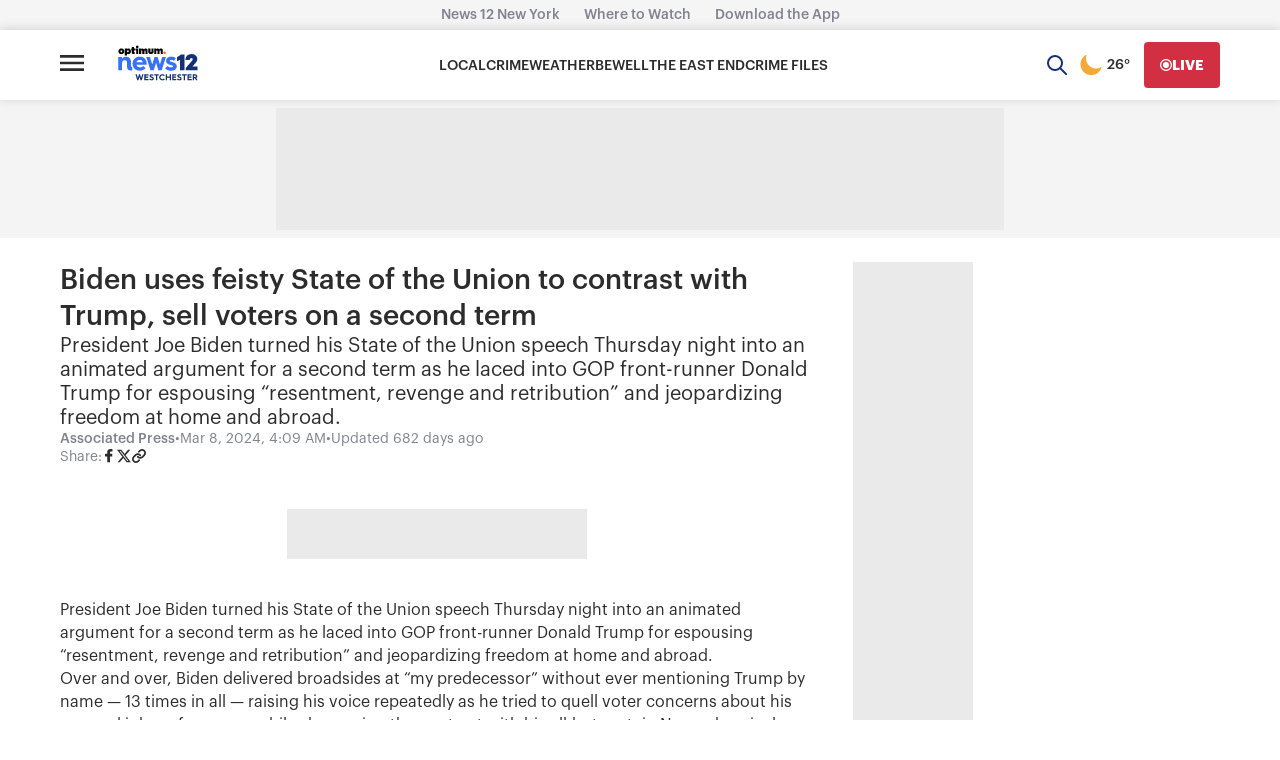

--- FILE ---
content_type: text/plain;charset=UTF-8
request_url: https://c.pub.network/v2/c
body_size: -268
content:
83d4efd7-6473-4d79-9122-b58821a9a7b9